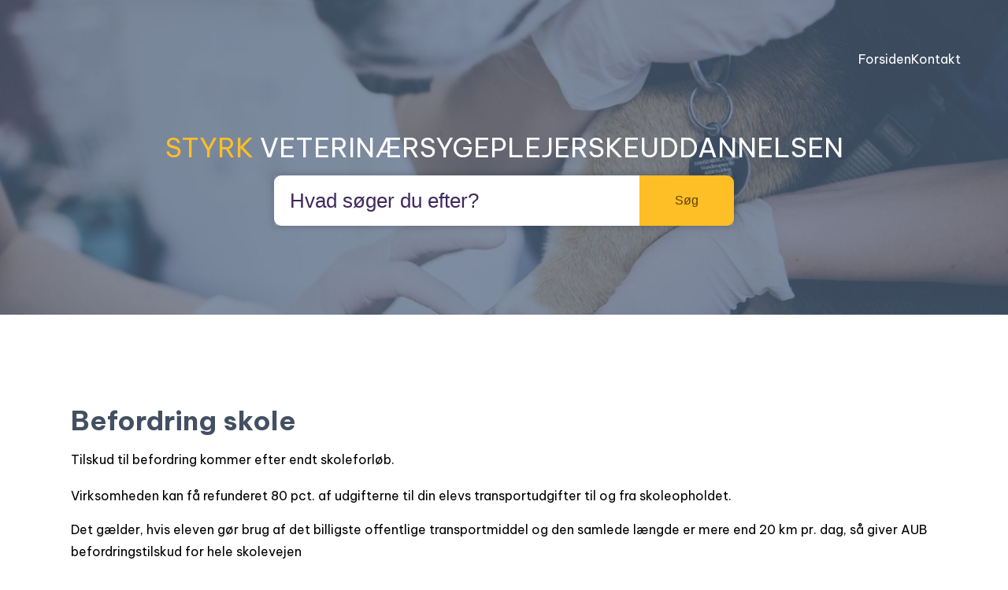

--- FILE ---
content_type: text/html; charset=utf-8
request_url: http://www.styrkvsp.dk/emner/elevansvarlig/befordring-skole/
body_size: 4603
content:
<!DOCTYPE html>
<html lang="en">
  <head>
    
    <meta charset="UTF-8" />
    <meta http-equiv="X-UA-Compatible" content="IE=edge" />
    <meta name="viewport" content="width=device-width, initial-scale=1.0" />
    <title>STYRKVSP.DK</title>
    <link rel="preconnect" href="https://fonts.googleapis.com" />
    <link rel="preconnect" crossorigin href="https://fonts.gstatic.com" />
    <link rel="stylesheet" href="https://fonts.googleapis.com/css2?family=Be&#x2B;Vietnam&#x2B;Pro:ital,wght@0,100;0,200;0,300;0,400;0,500;0,600;0,700;0,800;0,900;1,100;1,200;1,300;1,400;1,500;1,600;1,700;1,800;1,900&amp;display=swap" />
    <link rel="stylesheet" href="/css/style.css?v=11" />
    <script defer src="/js/app.js"></script>

    <link rel="apple-touch-icon" sizes="180x180" href="/assets/img/apple-touch-icon.png">
<link rel="icon" type="image/png" sizes="32x32" href="/assets/img/favicon-32x32.png">
<link rel="icon" type="image/png" sizes="16x16" href="/assets/img/favicon-16x16.png">
<link rel="manifest" href="/assets/img/site.webmanifest">

<!-- Google tag (gtag.js) -->
<script async src="https://www.googletagmanager.com/gtag/js?id=G-6ZPMZKS7Q1"></script>
<script>
  window.dataLayer = window.dataLayer || [];
  function gtag(){dataLayer.push(arguments);}
  gtag('js', new Date());

  gtag('config', 'G-6ZPMZKS7Q1');
</script>
  </head>
  <body>
    <nav>
      <ul>
        <li></li>
        <li><a href="/">Forsiden</a></li>
        <li><a href="mailto:kfy@hansenberg.dk">Kontakt</a></li>
      </ul>
    </nav>
    <header class="hero">
      <p class="hero-heading"><span>Styrk</span> Veterinærsygeplejerskeuddannelsen</p>
      <form method="get" action="/soeg/"> 
        <input required type="text" placeholder="Hvad søger du efter?" name="q" value="" />
        <button type="submit">Søg</button>
      </form>
    </header>
    <main>
      
<main>
    <section class="body-text">

        <article>
            <h1>Befordring skole</h1>
            <p style="margin-right: -30.0pt; background: white; mso-background-themecolor: background1; vertical-align: baseline;" class="MsoNormal"><span style="mso-fareast-font-family: 'Times New Roman'; mso-bidi-font-family: Calibri; mso-bidi-theme-font: minor-latin; color: black; mso-themecolor: text1; border: none windowtext 1.0pt; mso-border-alt: none windowtext 0cm; padding: 0cm; mso-fareast-language: DA;">Tilskud til befordring kommer efter endt skoleforløb.</span></p>
<p style="background: white; mso-background-themecolor: background1; vertical-align: baseline; margin: 0cm -30.0pt 11.25pt 0cm;" class="MsoNormal"><span style="mso-fareast-font-family: 'Times New Roman'; mso-bidi-font-family: Calibri; mso-bidi-theme-font: minor-latin; color: black; mso-themecolor: text1; mso-fareast-language: DA;">Virksomheden kan få refunderet 80 pct. af udgifterne til din elevs transportudgifter til og fra skoleopholdet.</span></p>
<p style="background: white; mso-background-themecolor: background1; vertical-align: baseline; margin: 0cm -30.0pt 11.25pt 0cm;" class="MsoNormal"><span style="mso-fareast-font-family: 'Times New Roman'; mso-bidi-font-family: Calibri; mso-bidi-theme-font: minor-latin; color: black; mso-themecolor: text1; mso-fareast-language: DA;">Det gælder, hvis eleven gør brug af det billigste offentlige transportmiddel og den samlede længde er mere end 20 km pr. dag, så giver AUB befordringstilskud for hele skolevejen</span></p>
<p style="background: white; mso-background-themecolor: background1; vertical-align: baseline; margin: 0cm -30.0pt 11.25pt 0cm;" class="MsoNormal"><span style="color: black; mso-color-alt: windowtext;"><a rel="noopener" href="https://virk.dk/vejledning/aub/aub-arbejdsgiver/" target="_blank">Arbejdsgiver - Arbejdsgivernes Uddannelsesbidrag (AUB) | Virk</a></span>.</p>
        </article>
       
    </section>
</main>
    </main>
    <footer>
      <div class="footer-container">
        <div class="footer-col">
          <address>
              <h3>STYRK VSP</h3>
            <p>Vranderupvej 90</p>
            <p>6000 Kolding</p>
            <p>Danmark</p>
          </address>
          <a href="https://www.hansenberg.dk" target="_blank"><img src="/assets/img/hansenberg-logo-white.png" alt="" width="200" /></a>
        </div>
        <div class="footer-col">
            <p><strong>Har du brug for hjælp?</strong><br />
            Kontakt virksomhedskonsulent: <br />Kamilla Fyrstman<br /><a href="mailto:kfy@hansenberg.dk">kfy@hansenberg.dk</a> eller <a href="tel:+4520488289">20488289</a></p>
        </div>
      </div>
    </footer>
  </body>
</html>


--- FILE ---
content_type: text/css
request_url: http://www.styrkvsp.dk/css/style.css?v=11
body_size: 7457
content:
:root {
  --primary-color: rgba(67, 80, 97, 1);
  --primary-light-color: rgb(84, 104, 131);
  --secondary-color: rgba(253, 190, 38, 1);
  --secondary-dark-color: rgba(100, 67, 4, 1);
  --secondary-light-color: rgba(252, 244, 227, 1);
  --text-primary: rgba(63, 40, 90, 1);
  --text-light-primary: rgba(112, 112, 112, 1);
  --white: rgba(255, 255, 255, 1);
  --black: rgba(0, 0, 0, 1);
  --max-width: 1200px;
}

*,
*::before,
*::after {
  padding: 0;
  margin: 0;
  box-sizing: border-box;
}

html {
  font-size: 62.5%;
}

body {
  font-family: "Be Vietnam Pro", sans-serif;
  font-size: 1.6rem;
  line-height: 2.8rem;

  color: var(--text-light-primary);
}
/* Fonts */
h1,
h2,
h3,
h4,
h5,
h6 {
  color: var(--text-primary);
}

h1 {
  font-size: clamp(2rem, 5vw, 3.4rem);
  line-height: clamp(4rem, 6vw, 7rem);
  color: var(--primary-color);
  text-align: left;
}

.hero-heading span {
  color: var(--secondary-color);
  display: inline-block;
}

h2 {
  font-size: clamp(2rem, 5vw, 4rem);
  line-height: clamp(3rem, 6vw, 6rem);
  color: var(--text-primary);
  font-weight: 400;
  word-wrap: break-word;
}

h3 {
  font-size: clamp(2rem, 5vw, 2.4rem);
  line-height: 6rem;
  color: var(--text-primary);
  font-weight: 400;
  word-wrap: break-word;
}

.hero-heading {
  font-size: clamp(2rem, 5vw, 3.4rem);
  line-height: clamp(4rem, 6vw, 7rem);
  color: var(--white);
  text-align: center;
  text-transform: uppercase;
  word-wrap: break-word;
}

.body-text a {
  text-decoration: underline;
  color: var(--primary-color);
}

.body-text a:hover {
  text-decoration: none;
  color: var(--primary-light-color);
}

/* Nav */
nav {
  position: absolute;
  width: 100%;
  max-width: var(--max-width);
  height: 50px;
  margin-left: 50%;
  transform: translateX(-50%);
  top: 50px;
  padding: 20px;
}

nav.boxed {
  background-color: var(--primary-light-color);
  position: fixed;
  top: 0;
  border-radius: 0 0 9px 9px;
  box-shadow: 0px 5px 10px rgba(0, 0, 0, 0.2);
}

nav ul {
  display: flex;
  align-items: center;
  height: 100%;
  gap: 4.8rem;
  list-style: none;
}

nav ul li:first-child {
  margin-right: auto;
}

nav ul li a {
  color: var(--white);
  text-decoration: none;
  font-size: 1.6rem;
  transition: all 0.3s ease-in-out;
}

/* Header */
.hero {
  min-height: 400px;
  background-color: var(--primary-light-color);
  background-image: url("/assets/img/hero-bg.png");
  background-size: cover;
  display: flex;
  justify-content: center;
  align-items: center;
  flex-direction: column;
  gap: 30px;
  padding-top: 40px;
}

.hero form {
  width: clamp(100px, 100%, 584px);
  display: flex;
  align-items: center;
  justify-content: center;
  box-shadow: 0 0 10px rgba(0, 0, 0, 0.2);
}

.hero input {
  width: clamp(100px, 100%, 464px);
  height: 64px;
  border-radius: 9px 0 0 9px;
  border: none;
  outline: none;
  font-size: 2.6rem;
  color: var(--black);
  padding-left: 20px;
}

.hero input::placeholder {
  color: var(--text-primary);
}

.hero button {
  width: 120px;
  height: 64px;
  border-radius: 0 9px 9px 0;
  border: none;
  outline: none;
  background-color: var(--secondary-color);
  color: var(--secondary-dark-color);
  font-size: 1.6rem;
  cursor: pointer;
  transition: all 0.3s ease-in-out;
}

.hero button:hover {
  background-color: var(--secondary-dark-color);
  color: var(--white);
}

/* Main */
main {
  width: 100%;
  max-width: var(--max-width);
  margin: 0 auto;
  padding: 50px 0px;
  /*background: url("/assets/img/hansenberg-symbol.png") right bottom no-repeat;*/
}

.frontpage-links p {
  width: clamp(100px, 100%, 687px);
  margin-bottom: 5.6rem;
}

.link-card-container {
  display: flex;
  flex-wrap: wrap;
  gap: 20px;
}

.link-card {
  flex: 1 1 300px;
  box-shadow: 0 0 10px var(--secondary-light-color);
  border-radius: 9px;
  background-color: var(--secondary-light-color);
  display: flex;
  flex-direction: column;
  transition: all 0.3s ease-in-out;
  list-style: none;
  padding: 14px;
  max-width: 386px;
}

.link-card:hover {
  background-color: var(--white);
  box-shadow: 0 0 10px rgba(79, 0, 92, 0.4);
}

.link-card h3 {
  text-transform: uppercase;
}

.link-card li {
  margin-bottom: 15px;
}

.link-card a {
  text-decoration: none;
  font-weight: bold;
  line-height: 0.8rem;
  color: var(--black);
}

.link-card a:hover {
  color: var(--primary-color);
}

/* body-text */
.manchet {
  width: clamp(100px, 100%, 810px);
  margin: 0 auto;
  padding: 40px 60px;
  background-color: var(--secondary-light-color);
  color: var(--text-primary);
  font-size: 2rem;
  line-height: 2.8rem;
  margin-bottom: 5.8rem;
}

.body-text article {
  width: clamp(100px, 100%, 1100px);
  margin: 0 auto;
}

.body-text article p {
  margin-bottom: 1.8rem;
}

.body-text article img {
  max-width: 100%;
}

.body-text ul {
  margin-bottom: 30px;
  list-style-type: none;
}

.body-text ul:not(.search-result) li {
  position: relative;
  display: flex;
  margin-bottom: 5px;
  align-items: center;
}

.body-text ul:not(.search-result) li::before {
  content: "";
  background-image: url("/assets/img/Icon_1.png");
  background-size: cover;
  display: inline-block;
  width: 25px;
  height: 25px;
  margin-right: 10px;
}

/* Footer */
footer {
  background-color: var(--primary-light-color);
  padding: 50px 30px;
  position: relative;
  margin-bottom: 100px;
}

footer::before {
  content: "";
  position: absolute;
  width: 80%;
  height: 300px;
  background-color: var(--secondary-color);
  rotate: 3deg;
  z-index: -1;
  transform: translateX(-100px);
  margin-top: -60px;
}

footer::after {
  content: "";
  position: absolute;
  width: 80%;
  height: 200px;
  background-color: var(--secondary-color);
  rotate: 3deg;
  z-index: -1;
  right: 0;
  transform: translateX(-100px);
  margin-top: -120px;
}

.footer-container {
  width: 100%;
  max-width: var(--max-width);
  margin: 0 auto;
  display: flex;
  justify-content: space-between;
  align-items: center;
  gap: 20px;
}

.footer-container p {
  color: #ffff;
}

address {
  font-size: 1.6rem;
  color: var(--white);
}

address h3 {
  font-size: 2.4rem;
  color: var(--white);
}

.footer-col ul {
  list-style-type: none;
  padding: 0;
}

.footer-col :is(a, H4) {
  color: var(--white);
  text-decoration: none;
  font-size: 1.6rem;
  transition: all 0.3s ease-in-out;
}

@media screen and (max-width: 768px) {
  main {
    padding: 20px 10px;
  }

  .hero {
    padding-left: 30px;
    padding-right: 30px;
  }

  .hero-heading {
    font-size: 2rem;
  }
}

@media screen and (max-width: 600px) {
  .hero-heading {
    font-size: 1.3rem;
    line-height: 1.5em;
  }

  .footer-container {
    flex-direction: column;
    justify-content: flex-start;
    align-items: flex-start;
  }

  .hero input {
    font-size: 1.5rem;
  }

  .hero {
    min-height: 197px;
    background-color: var(--primary-light-color);
    background-image: url(/assets/img/hero-bg.png);
    background-size: contain;
    display: flex;
    justify-content: center;
    align-items: center;
    flex-direction: column;
    gap: 10px;
    background-repeat: no-repeat;
    padding-top: 55px;
    background-position: center;
  }

  nav {
    top: 20px;
  }

  .link-card {
    flex: 1 1 300px;
    box-shadow: 0 0 10px var(--secondary-light-color);
    border-radius: 9px;
    background-color: var(--secondary-light-color);
    display: flex;
    flex-direction: column;
    transition: all 0.3s ease-in-out;
    list-style: none;
    padding: 14px;
    max-width: 100%;
  }
}


--- FILE ---
content_type: text/javascript
request_url: http://www.styrkvsp.dk/js/app.js
body_size: 182
content:
window.addEventListener("scroll", function () {
  var nav = document.querySelector("nav");

  console.log(window.scrollY);

  nav.classList.toggle("boxed", window.scrollY > 60);
});
